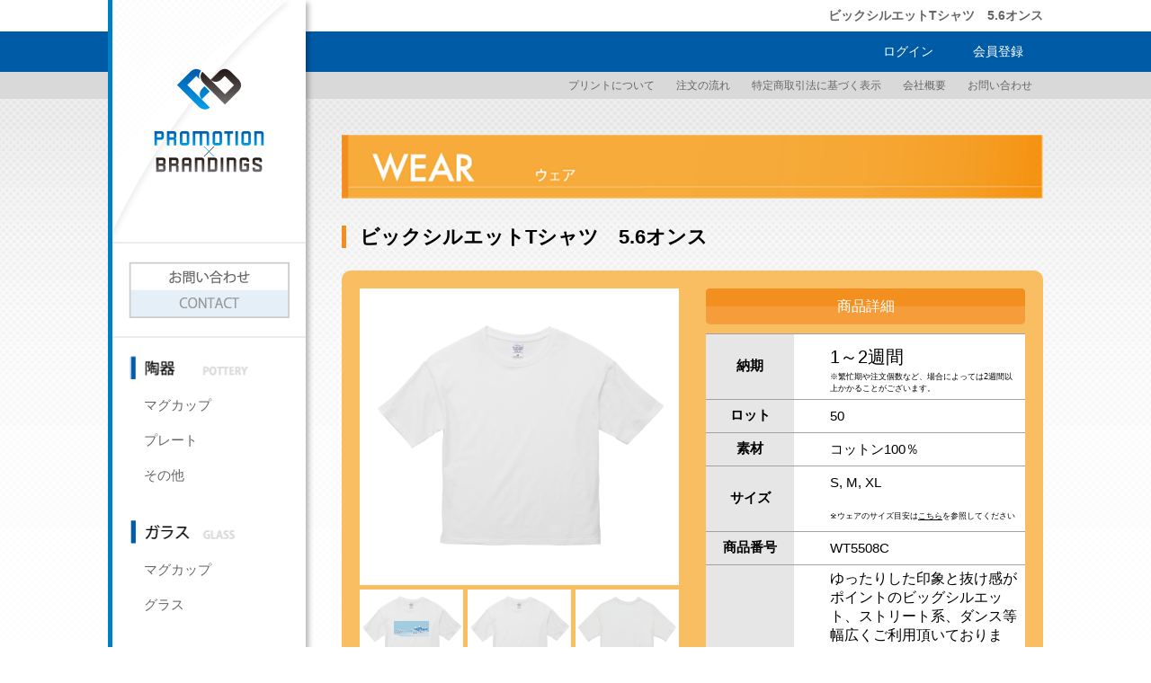

--- FILE ---
content_type: text/html; charset=UTF-8
request_url: https://www.pro-bra.com/products/wear/t-shirt/WT5508C
body_size: 33597
content:
<!DOCTYPE html>
<html>
<head>
	<meta charset="utf-8">
	<title>ビックシルエットTシャツ　5.6オンス｜プロモーションアンドブランディングス</title>
	

	<meta name="viewport" content="width=1035,user-scalable=no,shrink-to-fit=no"/>
	
	<meta name="format-detection" content="telephone=no">
	<meta http-equiv="Pragma" content="no-cache"/>
	<meta http-equiv="cache-control" content="no-cache"/>
	<meta http-equiv="expires" content="0"/>
	<meta name="csrf-token" content="DGz1qt92OBIxpDBze7C9zW9UaUOExpx8irt2pSKc"/>
	<meta name="description" content="PROMOTION&BRANDINGS(プロモーションアンドブランディングス)は、法人・団体向け大量・少量注文のメーカー直販のオリジナルプリントアイテムを扱っています。"/>
	<meta name="keywords" content="プロブラ,ノベルティ,マグカップ,トート,Tシャツ,オリジナル,プリント,格安,フルカラー,シルク"/>

				
		<link href="https://maxcdn.bootstrapcdn.com/font-awesome/4.7.0/css/font-awesome.min.css" rel="stylesheet">
		<link href="https://www.pro-bra.com/packages/select2/select2.min.css" rel="stylesheet">
		<link href="https://www.pro-bra.com/packages/sweetalert/sweetalert.css" rel="stylesheet">
		<link href="https://www.pro-bra.com/packages/pnotify/pnotify.custom.min.css" rel="stylesheet">
		<link href="https://www.pro-bra.com/css/shop_style.css?v=20220906" rel="stylesheet">
	


				<style>

		</style>
	
	<style>
		.select2-selection, .select2-results__option {
			font-size: 12px !important;
		}
	</style>

</head>
<body id="item_wear">

<div id="header">
	<div id="logo_main"><a><img src="https://www.pro-bra.com/img/logo_top.png" width="255" height="122" alt="プロモーションアンドブランディングス"></a></div>
	<h1>ビックシルエットTシャツ　5.6オンス</h1>
	<ul id="nav_01">

					<li class="line_h45"><a href="https://www.pro-bra.com/member/regist">会員登録</a></li>
			<li class="line_h45"><a href="https://www.pro-bra.com/member/login">ログイン</a></li>
			</ul>
	<ul id="nav_02">
		<li><a href="https://www.pro-bra.com/about">プリントについて</a></li>
		<li><a href="https://www.pro-bra.com/payment">注文の流れ</a></li>
		<li><a href="https://www.pro-bra.com/trade">特定商取引法に基づく表示</a></li>
		<li><a href="https://www.pro-bra.com/company">会社概要</a></li>
		<li><a href="https://www.pro-bra.com/inquiry">お問い合わせ</a></li>
	</ul>
</div><!-- / #header -->


<div id="area" class="cf">
	<div id="side_menu">
		<div><a href="https://www.pro-bra.com"><img src="https://www.pro-bra.com/img/logo_bottom.png" width="215" height="147" alt="プロモーションアンドブランディングスは法人・団体向け大量・少量注文のメーカー直販のオリジナルプリントアイテムを扱っています" id="logo"></a></div>

		<ul id="side_contents">
			<li><a href="https://www.pro-bra.com/inquiry"><img src="https://www.pro-bra.com/img/contact_top.png" width="216" height="63" alt="お問い合わせ"></a></li>
		</ul>

		
		
		
		
		
		
		

		<dl>
			<dt><a href="https://www.pro-bra.com#id=_pottery"><img src="https://www.pro-bra.com/img/side_pottery.png" width="215" height="26" alt="陶器"></a></dt>
			<dd><a href="https://www.pro-bra.com#id=_mag">マグカップ</a></dd>
			<dd><a href="https://www.pro-bra.com#id=_plate">プレート</a></dd>
			<dd><a href="https://www.pro-bra.com#id=_other">その他</a></dd>
		</dl>
		<dl>
			<dt><a href="https://www.pro-bra.com#id=_glass"><img src="https://www.pro-bra.com/img/side_glass.png" width="215" height="26" alt="ガラス"></a></dt>
			<dd><a href="https://www.pro-bra.com#id=_glass_mag">マグカップ</a></dd>
			<dd><a href="https://www.pro-bra.com#id=_glass">グラス</a></dd>
		</dl>
		<dl>
			<dt><a href="https://www.pro-bra.com#id=_wear"><img src="https://www.pro-bra.com/img/side_wear.png" width="215" height="26" alt="ウェア"></a></dt>
			<dd><a href="https://www.pro-bra.com#id=_t-shirt">Ｔシャツ</a></dd>
			<dd><a href="https://www.pro-bra.com#id=_long_sleeve">ロングスリーブ</a></dd>
			<dd><a href="https://www.pro-bra.com#id=_polo-shirt">ポロシャツ</a></dd>
			<dd><a href="https://www.pro-bra.com#id=_sweat">スウェット</a></dd>
		</dl>
		<dl>
			<dt><a href="https://www.pro-bra.com#id=_bag"><img src="https://www.pro-bra.com/img/side_bag.png" width="215" height="26" alt="バッグ"></a></dt>
			<dd><a href="https://www.pro-bra.com#id=_sheeting">シーチング</a></dd>
			<dd><a href="https://www.pro-bra.com#id=_5oz">5.0オンス</a></dd>
			<dd><a href="https://www.pro-bra.com#id=_8oz">8.0オンス</a></dd>
			<dd><a href="https://www.pro-bra.com#id=_10oz">10.0オンス</a></dd>
			<dd><a href="https://www.pro-bra.com#id=_12oz">12.0オンス</a></dd>
		</dl>
	</div><!-- / #side_menu .heightLine -->


	<div class="content">
		
	<div id="main_area">
		<form>
			<h2><img src="https://www.pro-bra.com/img/wear.png" width="780" height="71" alt="ウェア｜WEAR"></h2>

			<h3 class="subtitle">ビックシルエットTシャツ　5.6オンス</h3>
			<div id="detail">
				<div id="detail_img">
                    					<div id="detail_main_img"><img src="" alt="" width="355" height="330"/></div>
					<div id="detail_sub_img">
													<img src="https://www.pro-bra.com/storage/detail/WT5508C_sub1.png"/>
																			<img src="https://www.pro-bra.com/storage/detail/WT5508C_sub2.png"/>
																			<img src="https://www.pro-bra.com/storage/detail/WT5508C_sub3.png"/>
											</div>
				</div>

				<div id="detail_right">
					<h4 id="detail_title">商品詳細</h4>
					<table>
						<tr id="deliveryday">
							<th>納期</th>
							<td>1～2週間<br/><span>※繁忙期や注文個数など、場合によっては2週間以上かかることがございます。</span></td>
						</tr>
						<tr id="lot">
							<th>ロット</th>
							<td>50</td>
						</tr>
						<tr id="material">
							<th>素材</th>
							<td>コットン100％</td>
						</tr>
						<tr id="size">
							<th>サイズ</th>
							<td>
								S, M, XL
								<p><br>※ウェアのサイズ目安は<a id="size_swal">こちら</a>を参照してください</p>
							</td>
						</tr>
						<tr id="partnumber">
							<th>商品番号</th>
							<td>WT5508C</td>
						</tr>
													<tr id="comment">
								<th></th>
								<td>ゆったりした印象と抜け感がポイントのビッグシルエット、ストリート系、ダンス等幅広くご利用頂いております。ゆったり目な印象がとってもCool。</td>
							</tr>
											</table>
				</div><!-- / #detail_right -->
			</div><!-- / #detail -->

			<h3 class="subtitle">一般価格（税込）</h3>
            							<img src="https://www.pro-bra.com/storage/detail_pricing_table/WT5508C.png" alt="" width="780" height="199" style="margin: 0 0 25px"/>
			
			<h3 class="subtitle">お見積り・注文</h3>
			<div id="color_area">
				<div id="item_color">
					<h4 class="title_order03">下記カラーを選択して生地色をご確認ください</h4>
					<ul id="item_color_sample" class="cf">
													<li id="1" class="color_sample" style="background-color: #FFFFFF"><p id="1_p">1:ホワイト</p></li>
                            							<input type="hidden" id="img_1" value="https://www.pro-bra.com/storage/detail/WT5508C/WT5508C_001.jpg">
											</ul>
				</div><!-- / #item_color -->
			</div><!-- / #color_area -->
			<p class="cap-1"></p>


			<div id="order_area">
				<div id="order_left">
					<h4 class="title_order01">サイズ・生地色・枚数</h4>

					<p class="stock">在庫数残り000枚</p>
																<table class="size_color_amount">
							<tr style="margin-bottom: 15px">
								<th class="sca_01">サイズ</th>
								<td class="size_select">
									<select class="size_select2" id="size_select" name="size_select[]"><option value="5" selected="selected">S</option><option value="6">M</option><option value="8">XL</option></select>
								</td>
								<th class="sca_02">色</th>
								<td class="color_select">
									<select class="material_colors_select2" name="material_colors_select[]"><option value="#FFFFFF">1:ホワイト</option></select>
								</td>
								<td class="order_amount"><input class="input_amount" name="amount_select_wear[]" type="number" value="0" min="0"/><span>枚</span></td>
							</tr>
						</table>
										<div class="size_color_amount_add"></div>

					<ul id="incre_decre">
						<li>
							<img type="submit" src="https://www.pro-bra.com/img/btn_increase.png" href="https://www.pro-bra.com/products/ajax_gateway" data-phery-args="{&quot;item_id&quot;:8,&quot;incre&quot;:1}" data-phery-remote="ajax_list" />
						</li>
						<li>
							<img type="submit" src="https://www.pro-bra.com/img/btn_decrease.png" href="https://www.pro-bra.com/products/ajax_gateway" data-phery-args="{&quot;item_id&quot;:8,&quot;decre&quot;:1}" data-phery-remote="ajax_list" />
						</li>
					</ul>
					<table id="total">
						<tr>
							<th>合計枚数</th>
							<td><span id="total_number">0</span>枚</td>
						</tr>
					</table>

					<h4 class="title_order01">印刷位置・カラー</h4>
					<div id="print_ink_area">
						<table id="print_ink">
							<tr>
								<th>位置</th>
								<td>
									<select data-phery-remote="ajax_list" href="https://www.pro-bra.com/products/ajax_gateway" selected="" name="print_position" id="print_position" data-phery-args="{&quot;item_id&quot;:8}" > <option value="0">プリント無し（生地のみ購入）</option>
 <option value="1">A:前面</option>
 <option value="2">B:背面</option>
 </select>
								</td>
							</tr>
							<tr>
								<th id="print_colors_th"></th>
								<td id="print_colors_td"></td>
							</tr>
						</table>
					</div>
					<img src="https://www.pro-bra.com/img/designsize_wear_bag.png" alt="プリント範囲" width="400" height="230" style="margin-bottom: 20px"/>
					<div id="template"><img src="https://www.pro-bra.com/img/btn_temp.png" width="360" height="30" alt="テンプレートはこちらから"/></div>

					<h4 class="title_order01">オプション</h4>
					<table id="order_option">
						<tr>
							<td class="option_name"><input id="option_proofreading" name="option_proofreading" type="checkbox" value="1"/><label for="option_proofreading">サンプル校正代</label></td>
							<td>追加料金</td>
							<td class="option_price" id="option_proofreading_price">0円</td>
						</tr>
						<tr>
							<td class="option_name"><input id="option_fold_opp" name="option_fold_opp" type="checkbox" value="1"/><label for="option_fold_opp">たたみ・OPP袋詰め</label></td>
							<td>追加料金</td>
							<td class="option_price" id="option_fold_opp_price">50円</td>
						</tr>
						<tr id="tr_option_repeat">
							<td class="option_name">
								<input id="option_repeat" name="option_repeat" type="checkbox" value="1"/><label for="option_repeat">リピート注文</label>
							</td>
							<td>割引料金</td>
							<td class="option_price" id="option_repeat_price">0円</td>
						</tr>
						<tr>
							<td class="option_name" id="last_order_code_label"></td>
							<td colspan="2" id="last_order_code"></td>
						</tr>
					</table>
				</div><!-- / #order_left -->

				<div id="order_right">
				</div><!-- / #order_right -->
			</div><!-- / #order_area -->
			<p class="cap-1">※ご注文時期やご注文数量によって、別途追加納期を頂く場合がありますのでご了承ください。<br>
				※合計枚数が50枚以上で、ご注文可能です。</p>


			<div id="estimate_area">
				<table id="estimate_left">
					<tr>
						<th>アイテム代金</th>
						<td id="price_item">0円</td>
					</tr>
					<tr>
						<th>版代金</th>
						<td id="price_plate">0円</td>
					</tr>
					<tr>
						<th>プリント代金</th>
						<td id="price_print">0円</td>
					</tr>
					<tr>
						<th>オプション料金</th>
						<td id="price_option">0円</td>
					</tr>
				</table>
				<table id="estimate_right">
					<tr>
						<th>目安単価</th>
						<td id="price_unit">0円</td>
					</tr>
					<tr>
						<th class="estimate_last">合計金額<br/><span>税別・送料込み</span></th>
						<td id="price_total_exclude_tax" class="price_total">0円</td>
					</tr>
					<tr>
						<th class="estimate_last">最終金額<br/><span>税込・送料込み</span></th>
						<td id="price_total_include_tax" class="price_total">0円</td>
					</tr>
				</table>
			</div><!-- / #estimate_area -->


			<ul id="shopping_btn">
				<li><a href="https://www.pro-bra.com"><img src="https://www.pro-bra.com/img/btn_back.png" width="180" height="50" alt="戻る"/></a></li>
				
				<li class="cursor_pointer">
																	<a href="https://www.pro-bra.com/member/login?auth=1">
							<img src="https://www.pro-bra.com/img/btn_gotocart.png">
						</a>
									</li>
			</ul>

			<input type="hidden" name="item_id" value="8">
			<input type="hidden" name="item_name" value="ビックシルエットTシャツ　5.6オンス">
			<input type="hidden" name="item_code" value="WT5508C">
			<input type="hidden" name="item_price" value="1400">
			<input type="hidden" name="item_price_special" value="0">
			<input type="hidden" name="total_number" id="submit_total_number" value="0">
			<input type="hidden" name="price_plate" id="input_price_plate" value="0">
			<input type="hidden" name="category_code" value="wear">
		</form>
	</div><!-- / #main_area .heightLine-group1 -->

	<script>
	function template_download()
	{
		swal({
			     title: "",
			     text: '<h3>デザインテンプレート集</h3><p id="size_p">必要なテンプレートを下記よりお選びいただき、無料でダウンロードすることが可能です。<br><span>※Adobe【A Illustrator】CS6　で作成されています。</span></p><p class="category" style="color: #01B050; margin-top: 10px;">■　陶器／マグカップ</p><table><tr><th>商品番号</th><th>商品名</th><th>テンプレート</th></tr><tr><td>PMP001 - TC03</td><td>厚口ソリ型マグカップ</td><td><a href="https://www.pro-bra.com/template_download/pottery/template_pmp001.ai">template_pmp001</a></td></tr><tr class="iro"><td>PMP002 - TC06</td><td>腰丸マグカップ</td><td><a href="https://www.pro-bra.com/template_download/pottery/template_pmp002.ai">template_pmp002</a></td></tr><tr><td>PMP003 - TC15</td><td>ニューボンストレートマグカップM</td><td><a href="https://www.pro-bra.com/template_download/pottery/template_pmp003.ai">template_pmp003</a></td></tr><tr class="iro"><td>PMP004 - TC73</td><td>ラッパスリムマグカップ</td><td><a href="https://www.pro-bra.com/template_download/pottery/template_pmp004.ai">template_pmp004</a></td></tr><tr><td>PMP005 - TC83</td><td>ニューボンストレートマグカップS</td><td><a href="https://www.pro-bra.com/template_download/pottery/template_pmp005.ai">template_pmp005</a></td></tr><tr class="iro"><td>PMP006 - TC05</td><td>ニューボンストレートマグカップL</td><td><a href="https://www.pro-bra.com/template_download/pottery/template_pmp006.ai">template_pmp006</a></td></tr><tr><td>PMP007 - TC08</td><td>ソリ型マグカップL</td><td><a href="https://www.pro-bra.com/template_download/pottery/template_pmp007.ai">template_pmp007</a></td></tr><tr class="iro"><td>PMP008 - TC16</td><td>ラッパマグカップM</td><td><a href="https://www.pro-bra.com/template_download/pottery/template_pmp008.ai">template_pmp008</a></td></tr><tr><td>PMP009 - TC19</td><td>ラッパマグカップL</td><td><a href="https://www.pro-bra.com/template_download/pottery/template_pmp009.ai">template_pmp009</a></td></tr><tr class="iro"><td>PMP011 - TC14</td><td>ハーブティマグカップ</td><td><a href="https://www.pro-bra.com/template_download/pottery/template_pmp011.ai">template_pmp011</a></td></tr><tr><td>PMP012 - TC-6-39</td><td>蓋つき腰丸マグカップ</td><td><a href="https://www.pro-bra.com/template_download/pottery/template_pmp012.ai">template_pmp012</a></td></tr><tr class="iro"><td>PMP013 - TC-20</td><td>スープカップ</td><td><a href="https://www.pro-bra.com/template_download/pottery/template_pmp013.ai">template_pmp013</a></td></tr><tr><td>PMS001 - MP04</td><td>乳白ストレートマグカップM</td><td><a href="https://www.pro-bra.com/template_download/pottery/template_pms001.ai">template_pms001</a></td></tr><tr class="iro"><td>PMS002 - MP05</td><td>乳白ストレートマグカップL</td><td><a href="https://www.pro-bra.com/template_download/pottery/template_pms002.ai">template_pms002</a></td></tr><tr><td>PMS003 - #918</td><td>ストレートマグカップM</td><td><a href="https://www.pro-bra.com/template_download/pottery/template_pms003.ai">template_pms003</a></td></tr><tr class="iro"><td>PMS004 - #911</td><td>ストレートマグカップL</td><td><a href="https://www.pro-bra.com/template_download/pottery/template_pms004.ai">template_pms004</a></td></tr><tr><td>PMS005 - #911RE</td><td>ツートンマグカップ・レッド</td><td rowspan="5"><a href="https://www.pro-bra.com/template_download/pottery/template_pms005%EF%BD%9E009.ai">template_pms005～009</a></td></tr><tr class="iro"><td>PMS006 - #911GR</td><td>ツートンマグカップ・グリーン</td></tr><tr><td>PMS007 - #911BU</td><td>ツートンマグカップ・ブルー</td></tr><tr class="iro"><td>PMS008 - #911YE</td><td>ツートンマグカップ・イエロー</td></tr><tr><td>PMS009 - #911PI</td><td>ツートンマグカップ・ピンク</td></tr><tr class="iro"><td>PMS012 - MP04BK</td><td>黒ストレートマグカップ</td><td><a href="https://www.pro-bra.com/template_download/pottery/template_pms012.ai">template_pms012</a></td></tr><tr><td>PMS013 - #928</td><td>ストレートマグカップSS</td><td><a href="https://www.pro-bra.com/template_download/pottery/template_pms013.ai">template_pms013</a></td></tr><tr class="iro"><td>PMS014 - MP03</td><td>乳白ストレートマグカップS</td><td><a href="https://www.pro-bra.com/template_download/pottery/template_pms014.ai">template_pms014</a></td></tr><tr><td>PMS015 - #954</td><td>ビッグマグカップ</td><td><a href="https://www.pro-bra.com/template_download/pottery/template_pms015.ai">template_pms015</a></td></tr></table><p class="category" style="color: #01B050">■　陶器／プレート・その他</p><table><tr><th>商品番号</th><th>商品名</th><th>テンプレート</th></tr><tr><td>POS001 - SD-17</td><td>絵皿　小</td><td><a href="https://www.pro-bra.com/template_download/pottery/template_pos001.ai">template_pos001</a></td></tr><tr class="iro"><td>POS002 - SD-18</td><td>絵皿　大</td><td><a href="https://www.pro-bra.com/template_download/pottery/template_pos002.ai">template_pos002</a></td></tr><tr><td>POS006 - MP-6</td><td>キャニスター</td><td><a href="https://www.pro-bra.com/template_download/pottery/template_pos006.ai">template_pos006</a></td></tr></table><p class="category" style="color: #99C56A">■　ガラス／マグカップ・グラス</p><table><tr><th>商品番号</th><th>商品名</th><th>テンプレート</th></tr><tr><td>GGG002 - TC956</td><td>ガラスマグカップ</td><td><a href="https://www.pro-bra.com/template_download/glass/template_ggg002.ai">template_ggg002</a></td></tr><tr class="iro"><td>GGG003 - GL03</td><td>オンザロック</td><td><a href="https://www.pro-bra.com/template_download/glass/template_ggg003.ai">template_ggg003</a></td></tr><tr><td>GGG004 - GL04</td><td>タンブラー</td><td><a href="https://www.pro-bra.com/template_download/glass/template_ggg004.ai">template_ggg004</a></td></tr><tr class="iro"><td>GGG006 - #956</td><td>フロストマグカップ</td><td><a href="https://www.pro-bra.com/template_download/glass/template_ggg006.ai">template_ggg006</a></td></tr></table><p class="category" style="color: #f28e1e">■　ウェア／Tシャツ</p><table><tr><th>商品番号</th><th>商品名</th><th>テンプレート</th></tr><tr><td>WT0085C</td><td rowspan="2">ヘビーウェイトTシャツ　5.6オンス</td><td rowspan="12"><a href="https://www.pro-bra.com/template_download/wear/template_wt.ai">template_wt</a></td></tr><tr><td>WT0085W</td></tr><tr class="iro"><td>WT0083C</td><td rowspan="2">ライトウェイトTシャツ　4.0オンス</td></tr><tr class="iro"><td>WT0083W</td></tr><tr><td>WT0148C</td><td rowspan="2">スパーヘビーTシャツ　7.4オンス</td></tr><tr><td>WT0148W</td></tr><tr class="iro"><td>WT5001C</td><td rowspan="2">ハイクオリティTシャツ　5.6オンス</td></tr><tr class="iro"><td>WT5001W</td></tr><tr><td>WT5942C</td><td rowspan="2">プレミアムTシャツ　6.2オンス</td></tr><tr><td>WT5942W</td></tr><tr class="iro"><td>WT5508C</td><td rowspan="2">ビックシルエットTシャツ　5.6オンス</td></tr><tr class="iro"><td>WT5508W</td></tr></table><p class="category" style="color: #f28e1e">■　ウェア／ロングスリーブ・ポロシャツ・スウェット</p><table><tr><th>商品番号</th><th>商品名</th><th>テンプレート</th></tr><tr><td>WL0102C</td><td rowspan="2">ヘビーウェイト長袖Tシャツ　5.6オンス</td><td rowspan="6"><a href="https://www.pro-bra.com/template_download/wear/template_wl.ai">template_wl</a></td></tr><tr><td>WL0102W</td></tr><tr class="iro"><td>WL5011C</td><td rowspan="2">ロングスリーブTシャツ　5.6オンス（1.6inリブ）</td></tr><tr class="iro"><td>WL5011W</td></tr><tr><td>WL5010C</td><td rowspan="2">ロングスリーブTシャツ　5.6オンス</td></tr><tr><td>WL5010W</td></tr><tr class="iro"><td>WP5543C</td><td rowspan="2">ヘヴィーウェイトコットンポロシャツ　6.0オンス</td><td rowspan="2"><a href="https://www.pro-bra.com/template_download/wear/template_wp.ai">template_wp</a></td></tr><tr class="iro"><td>WP5543W</td></tr><tr><td>WS0217C</td><td rowspan="2">ジップアップライトパーカー　8.4オンス</td><td rowspan="2"><a href="https://www.pro-bra.com/template_download/wear/template_ws.ai">template_ws</a></td></tr><tr><td>WS0217W</td></tr></table><p class="category" style="color: #007bd2">■　バッグ／シーチング</p><table><tr><th>商品番号</th><th>商品名</th><th>テンプレート</th></tr><tr><td>BO1044C</td><td rowspan="2">オーガニックコットンA4フラットバッグ</td><td rowspan="2"><a href="https://www.pro-bra.com/template_download/bag/template_bo1044.ai">template_bo1044</a></td></tr><tr><td>BO1044W</td></tr><tr class="iro"><td>BO1045C</td><td rowspan="2">オーガニックコットンバッグM</td><td rowspan="2"><a href="https://www.pro-bra.com/template_download/bag/template_bo1045.ai">template_bo1045</a></td></tr><tr class="iro"><td>BO1045W</td></tr><tr><td>BA0128C</td><td rowspan="2">A4コットンバッグ</td><td rowspan="2"><a href="https://www.pro-bra.com/template_download/bag/template_ba0128.ai">template_ba0128</a></td></tr><tr><td>BA0128W</td></tr><tr class="iro"><td>BC0407C</td><td rowspan="2">コットンナチュラルショルダートート</td><td rowspan="2"><a href="https://www.pro-bra.com/template_download/bag/template_bc0407.ai">template_bc0407</a></td></tr><tr class="iro"><td>BC0407W</td></tr></table><p class="category" style="color: #007bd2">■　バッグ／5.0オンス</p><table><tr><th>商品番号</th><th>商品名</th><th>テンプレート</th></tr><tr><td>BC1079C</td><td rowspan="2">厚手コットンサコッシュ</td><td rowspan="2"><a href="https://www.pro-bra.com/template_download/bag/template_bc1079.ai">template_bc1079</a></td></tr><tr><td>BC1079W</td></tr><tr class="iro"><td>BM0803C</td><td rowspan="2">厚手コットンマルシェバッグ</td><td rowspan="2"><a href="https://www.pro-bra.com/template_download/bag/template_bm0803.ai">template_bm0803</a></td></tr><tr class="iro"><td>BM0803W</td></tr></table><p class="category" style="color: #007bd2">■　バッグ／8.0オンス</p><table><tr><th>商品番号</th><th>商品名</th><th>テンプレート</th></tr><tr><td>BL0336C</td><td rowspan="2">ライトキャンバスバッグS</td><td rowspan="2"><a href="https://www.pro-bra.com/template_download/bag/template_bl0336.ai">template_bl0336</a></td></tr><tr><td>BL0336W</td></tr><tr class="iro"><td>BL0337C</td><td rowspan="2">ライトキャンバスバッグM</td><td rowspan="2"><a href="https://www.pro-bra.com/template_download/bag/template_bl0337.ai">template_bl0337</a></td></tr><tr class="iro"><td>BL0337W</td></tr><tr><td>BL0146C</td><td rowspan="2">ライトキャンバスバッグL</td><td rowspan="2"><a href="https://www.pro-bra.com/template_download/bag/template_bl0146.ai">template_bl0146</a></td></tr><tr><td>BL0146W</td></tr></table><p class="category" style="color: #007bd2">■　バッグ／10.0オンス</p><table><tr><th>商品番号</th><th>商品名</th><th>テンプレート</th></tr><tr><td>BC0955C</td><td rowspan="2">キャンバスカラーボトムトートS</td><td rowspan="2"><a href="https://www.pro-bra.com/template_download/bag/template_bc0955.ai">template_bc0955</a></td></tr><tr><td>BC0955W</td></tr><tr class="iro"><td>BT1018C</td><td rowspan="2">キャンバストップカラーベルトライントート</td><td rowspan="2"><a href="https://www.pro-bra.com/template_download/bag/template_bt1018.ai">template_bt1018</a></td></tr><tr class="iro"><td>BT1018W</td></tr></table><p class="category" style="color: #007bd2">■　バッグ／12.0オンス</p><table><tr><th>商品番号</th><th>商品名</th><th>テンプレート</th></tr><tr><td>BC0125C</td><td rowspan="2">キャンバストートS</td><td rowspan="2"><a href="https://www.pro-bra.com/template_download/bag/template_bc0125.ai">template_bc0125</a></td></tr><tr><td>BC0125W</td></tr><tr class="iro"><td>BC0105C</td><td rowspan="2">キャンバストートM</td><td rowspan="2"><a href="https://www.pro-bra.com/template_download/bag/template_bc0105.ai">template_bc0105</a></td></tr><tr class="iro"><td>BC0105W</td></tr><tr><td>BC0101C</td><td rowspan="2">キャンバストートL</td><td rowspan="2"><a href="https://www.pro-bra.com/template_download/bag/template_bc0101.ai">template_bc0101</a></td></tr><tr><td>BC0101W</td></tr><tr class="iro"><td>BB0178C</td><td rowspan="2">キャンバスベーカリートート</td><td rowspan="2"><a href="https://www.pro-bra.com/template_download/bag/template_bb0178.ai">template_bb0178</a></td></tr><tr class="iro"><td>BB0178W</td></tr><tr><td>BI0981C</td><td rowspan="2">キャンバストートインナーポケット付き</td><td rowspan="2"><a href="https://www.pro-bra.com/template_download/bag/template_bl0981.ai">template_bl0981</a></td></tr><tr><td>BI0981W</td></tr></table>',
			     confirmButtonText: "閉じる",
			     customClass: 'swal-template-size',
			     animation: false,
			     html: true,
			     allowOutsideClick: true
		     });
		$(".swal-template-size").animate({scrollTop: 0}, 0);
	}
</script>	</div>

</div><!-- / #area .cf -->


<div id="footer" class="cf">
	<div id="foot_area">
		<div id="foot_logo">
			<img src="https://www.pro-bra.com/img/logo_trendcreations.png" width="130" height="82" alt="トレンドクリエーションズ株式会社">
		    <a href="https://www.pro-bra.com/">陶器のオリジナルマグカップほか<br>販促品プロモーションアンドブランディングス</a>
		</div>
		<h2>copyright © 2016 TrendCreations Co,. Ltd. All rights reserved.</h2>
	</div>
</div>


	
	<script src="https://ajax.googleapis.com/ajax/libs/jquery/2.2.4/jquery.min.js"></script>
	
	<script src="https://www.pro-bra.com/js/phery.min.js"></script>
	<script src="https://www.pro-bra.com/js/easing.js"></script>
	<script src="https://www.pro-bra.com/packages/select2/select2.min.js"></script>
	<script src="https://www.pro-bra.com/packages/sweetalert/sweetalert.min.js"></script>
	<script src="https://www.pro-bra.com/packages/pnotify/pnotify.custom.min.js"></script>
	<script src="https://www.pro-bra.com/js/heightLine.js"></script>
	<script src="https://www.pro-bra.com/js/smartRollover.js"></script>
	<script src="https://www.pro-bra.com/js/script.js"></script>




		<script>
		$(function() {
			
			$.ajaxSetup({
				            headers: {
					            'X-CSRF-TOKEN': $('meta[name="csrf-token"]').attr('content')
				            }
			            });

			$('select').select2();
			setTimeout(function() {
				$('#side_menu').css({ 'height': $('#main_area').height(), 'min-height': $('#side_menu').height() });
			}, 300);
		});

	</script>

	<script>

		$(function () {
			hover_off_img();
			$('#option_proofreading, #option_fold_opp, #option_repeat').prop('checked', false);
			$('#size_select').trigger('change.select2');
			$('.input_amount, #print_position, #submit_total_number').val(0).trigger('change.select2');
			$('.material_colors_select2').select2({templateResult: formatColor, templateSelection: formatColor}).trigger('change.select2');

			
			
			var color = "1";
			color = color.split(',');
			var rgb = "#FFFFFF";
			rgb = rgb.split(',');

			for (var i = 0; i < color.length; i++) {
				var code = rgb[i];
				var red = parseInt(code.substring(1, 3), 16);
				var green = parseInt(code.substring(3, 5), 16);
				var blue = parseInt(code.substring(5, 7), 16);

				var checkFontColor = function (red, green, blue) {
					
					var cY = 0.3 * red + 0.6 * green + 0.1 * blue;

					if (cY > 180) {
						return "#000000";
					}
					return "#FFFFFF";
				}
				$('#' + color[i] + '_p').css('color', checkFontColor(red, green, blue));
			}
		});


		
		function formatColor(color)
		{
			if (!color.id) {
				return color.text;
			}
			var $color = $(
				'<span><span class="img-color" style="background-color: ' + color.element.value + '; margin-right: 5px;"></span>' + color.text + '</span>'
			);
			return $color;
		}


		
		$("#item_color_sample li").hover(
			function () {
				var index = $(this).attr("id");
				var img_url = $('#img_' + index).val();
				$("#detail_main_img").children("img").attr({'src': img_url});
			},
			function () {
				hover_off_img();
			}
		);

		
		function hover_off_img()
		{
			var index = $("#item_color_sample li:nth-of-type(1)").attr("id");
			var img_url = $('#img_' + index).val();
			$("#detail_main_img").children("img").attr({'src': img_url});
		}


		
		$("#size_swal").click(function () {
			swal({
				     title: "",
				     text: "<img src='https://www.pro-bra.com/img/wear_size.png' width='784' height='252' alt='サイズ目安'>",
				     confirmButtonText: "閉じる",
				     customClass: 'swal-size',
				     animation: 'slide-from-top',
				     allowOutsideClick: true,
				     html: true
			     })
		});

		
		$("#template").click(function () {
			template_download()
		});

		
		$(document).on('change', '.size_color_amount', function () {
			item_price_calc_wear();
		});

		
		$(".input_amount").keypress(function (e) {
			if (e.which === 13) {
				item_price_calc_wear();
				return false;
			}
		});

		function item_price_calc_wear()
		{
			var size = $(".size_select2").map(function () {
				return $('option:selected', this).val();
			}).get();
			var color = $(".material_colors_select2").map(function () {
				return $('option:selected', this).val();
			}).get();
			var amount = $(".input_amount").map(function () {
				return $(this).val();
			}).get();

			
			var total = 0;
			$('.input_amount').each(function (index, element) {
				var val = parseFloat($(element).val());
				if (!isNaN(val)) {
					total += val;
				}
			});
			$('#total_number').text(total);
			$('#submit_total_number').val(total);

			phery.remote('ajax_list', {
				'item_id': "8",
				'size': size,
				'color': color,
				'amount': amount,
				'input_amount_total': total
			}, {'href': "https://www.pro-bra.com/products/ajax_gateway"});
		}


		
		$(document).on('change', '#option_proofreading', function () {
			if ($('#option_proofreading').is(':checked')) {
				phery.remote('ajax_list', {
					'item_id': "8",
					'option_proofreading': 1
				}, {'href': "https://www.pro-bra.com/products/ajax_gateway"});
			} else {
				phery.remote('ajax_list', {
					'item_id': "8",
					'option_proofreading': 0
				}, {'href': "https://www.pro-bra.com/products/ajax_gateway"});
			}
		});

		
		$(document).on('change', '#option_fold_opp', function () {
			if ($('#option_fold_opp').is(':checked')) {
				phery.remote('ajax_list', {
					'item_id': "8",
					'option_fold_opp': 1
				}, {'href': "https://www.pro-bra.com/products/ajax_gateway"});
			} else {
				phery.remote('ajax_list', {
					'item_id': "8",
					'option_fold_opp': 0
				}, {'href': "https://www.pro-bra.com/products/ajax_gateway"});
			}
		});

		
		$(document).on('change', '#option_repeat', function () {
			if ($('#option_repeat').is(':checked')) {
				phery.remote('ajax_list', {
					'item_id': "8",
					'option_repeat': 1
				}, {'href': "https://www.pro-bra.com/products/ajax_gateway"});
			} else {
				phery.remote('ajax_list', {
					'item_id': "8",
					'option_repeat': 0
				}, {'href': "https://www.pro-bra.com/products/ajax_gateway"});
			}
		});

	</script>

<script>
	(function(i, s, o, g, r, a, m) {
		i['GoogleAnalyticsObject'] = r;
		i[r] = i[r] || function() {
			(i[r].q = i[r].q || []).push(arguments)
		}, i[r].l = 1 * new Date();
		a = s.createElement(o),
			m = s.getElementsByTagName(o)[0];
		a.async = 1;
		a.src = g;
		m.parentNode.insertBefore(a, m)
	})(window, document, 'script', 'https://www.google-analytics.com/analytics.js', 'ga');

	ga('create', 'UA-93358509-1', 'auto');
	ga('send', 'pageview');
</script>
</body>
</html>

--- FILE ---
content_type: text/css
request_url: https://www.pro-bra.com/css/shop_style.css?v=20220906
body_size: 41049
content:
@charset "utf-8";
/* CSS Document */

/*  reset
-------------------------------------------------------------------*/
body, div, dl, dt, dd, ul, ol, li, h1, h2, h3, h4, h5, h6, pre, form, fieldset, input, select, p, blockquote, table, tr, th, td {
	margin: 0;
	padding: 0;
	text-align: left;
	vertical-align: bottom;
}

article, aside, canvas, details, figcaption, figure, footer, header, hgroup, menu, nav, section, summary {
	display: block;
}

h1, h2, h3, h4, h5, h6 {
	font-size: 100%;
	font-weight: bold;
}

img {
	border: 0;
	vertical-align: bottom;
}

li {
	list-style: none;
}

a {
	text-decoration: none;
}

/*  body
-------------------------------------------------------------------*/
body {
	font-family: "ヒラギノ角ゴ Pro W3", "Hiragino Kaku Gothic Pro", "メイリオ", Meiryo, Osaka, "ＭＳ Ｐゴシック", "MS PGothic", sans-serif;
	background: url(../img/bg.png) top repeat-x;
}

.cf:after {
	display: block;
	clear: both;
	content: "";
}

/*  #header
-------------------------------------------------------------------*/
#header {
	border-left: rgb(0, 126, 200) solid 5px;
	margin: 0 auto;
	height: 122px;
	width: 1035px;
	overflow: hidden;
}

#logo_main {
	display: block;
	float: left;
}

#header h1 {
	margin: 0 auto;
	line-height: 35px;
	text-align: right;
	font-size: 13.5px;
	opacity: 0.6;
}

#nav_01 {
	height: 45px;
	float: right;
}

#nav_01 li {
	float: left;
	width: 100px;
	height: 45px;
	font-size: 14px;
	text-align: center;
}

#nav_01 li a {
	display: block;
	color: rgb(255, 255, 255);
}

#nav_01 li:hover {
	background-color: rgb(51, 124, 188);
}

.line_h45 {
	line-height: 45px !important;
}

.font_s8 {
	font-size: 8px;
	line-height: 18px;
	color: rgb(256, 256, 256);
}

.font_cred {
	color: rgb(255, 0, 0);
}

#nav_02 {
	height: 30px;
	float: right;
	margin-bottom: 12px;
}

#nav_02 li {
	float: left;
	line-height: 30px;
	font-size: 12px;
	text-align: center;
}

#nav_02 li a {
	display: block;
	padding: 0px 12px;
	color: rgb(102, 102, 102);
}

#nav_02 li a:hover {
	background-color: rgb(191, 191, 191);
}

/*  #side_menu
-------------------------------------------------------------------*/
#area {
	width: 1040px;
	margin: 0 auto;
}

#side_menu {
	width: 215px;
	padding-right: 40px;
	float: left;
	border-left: rgb(0, 126, 200) solid 5px;
	background: url(../img/bg_side.png) repeat-y;
}

#logo {
	display: block;
	border-bottom: 2px solid rgb(236, 236, 236);
}

#side_contents {
	display: flex;
	justify-content: center;
	border-bottom: 2px solid rgb(236, 236, 236);
}

#side_contents li {
	margin-bottom: 20px;
}

#side_menu dt {
	/*border-top: 2px solid rgb(236, 236, 236);*/
	padding-top: 20px;
	margin-bottom: 20px;
}

#side_menu dd {
	margin-bottom: 20px;
	font-size: 15px;
	color: rgb(102, 102, 102);
	padding-left: 35px;
}

/*  #footer
-------------------------------------------------------------------*/
#footer {
	background: url(../img/bg_footer.png) repeat-x;
}

#foot_area {
	width: 1040px;
	margin: 0 auto;
	height: 250px;
}

#foot_area h2 {
	font-size: 12px;
	color: #B2B2B2;
	text-align: center;
	padding-top: 35px;
}

#foot_logo {
	padding-top: 45px;
	display: flex;
	justify-content: center;
	align-items: flex-end;
}

#foot_logo a {
	font-size: 15px;
	color: #B2B2B2;
	text-decoration: none;
	padding: 0 0 9px 25px;
	line-height: 1.25;
}

#foot_area h2 img {
	/*display: block;*/
	/*margin-bottom: -7px;*/
	/*padding-left: 100px;*/
}

/*  #main_area
-------------------------------------------------------------------*/
#main_area {
	width: 780px;
	margin: 0 auto;
	float: right;
	overflow: hidden;

}

/*  #main_area 商品一覧
-------------------------------------------------------------------*/
#main_area h2 {
	margin-top: 28px;
	margin-bottom: 30px;
}

#cap-0 {
	width: 780px;
	line-height: 22px;
	font-size: 13px;
	margin-bottom: 25px;
}

.subtitle {
	line-height: 25px;
	padding-left: 15px;
	font-size: 22px;
	font-weight: 900;
	margin-bottom: 25px;
	clear: both;
}

#main_area dl {
	/*width: 230px;*/
	/*margin: 15px 15px 40px;*/
	/*float: left;*/
}

.name {
	font-size: 17px;
	font-weight: 700;
	color: #FFF;
	text-align: center;
	line-height: 40px;
	vertical-align: middle;
}

.print {
	font-size: 14px;
	text-align: center;
	line-height: 26px;
	vertical-align: middle;
}

.thumbnail {
	height: 180px;
}

.comment {
	font-size: 13px;
	font-weight: 300;
	height: 28px;
	line-height: 14px;
	overflow: hidden;
	vertical-align: middle;
}

.price {
	text-align: right;
	font-size: 32px;
	line-height: 40px;
	vertical-align: middle;
}

/*  #main_area 商品詳細
-------------------------------------------------------------------*/
#detail {
	width: 740px;
	padding: 20px;
	/*height: 330px;*/
	/*overflow: hidden;*/
	margin-bottom: 30px;
}

#detail_img {
	width: 355px;
	height: 330px;
	float: left;
	margin-right: 30px;
}

#detail_right {
	float: right;
	width: 355px;
	/*height: 330px;*/
}

#detail_title {
	width: 355px;
	height: 40px;
	margin-bottom: 10px;
	color: #FFF;
	line-height: 40px;
	text-align: center;
	vertical-align: middle;
	font-weight: 500;
}

#detail_right table {
	width: 355px;
	border-collapse: collapse;
}

#detail_right tr {
	border-top: rgb(161, 161, 161) solid 1px;
}

#detail_right th {
	width: 100px;
	background-color: rgb(230, 230, 230);
	font-size: 15px;
	font-weight: 600;
	text-align: center;
	vertical-align: middle;
}

#detail_right td {
	width: 215px;
	padding-left: 40px;
	background-color: #FFF;
}

#size {
	border-bottom: rgb(161, 161, 161) solid 1px;
}

#deliveryday td {
	width: 190px !important;
	padding: 20px 25px 20px 40px !important;
	font-size: 20px;
	line-height: 20px;
}

#deliveryday td span {
	font-size: 9px !important;
	line-height: 15px !important;
}

#listprice td {
	line-height: 45px;
	font-size: 22px;
	font-weight: 700;
}

#partnumber td, #material td, #size td {
	line-height: 35px;
	font-size: 15px;
}

#detail_right p {
	width: 355px;
	line-height: 14px;
	font-size: 12px;
	vertical-align: middle;
	text-align: right;
}

#detail_right p a {
	text-decoration: underline;
}

/*  #main_area 色見本
-------------------------------------------------------------------*/
.title_order01 {
	width: 400px;
	height: 40px;
	font-size: 16px;
	color: #FFF;
	line-height: 40px;
	text-align: center;
	vertical-align: middle;
	margin-bottom: 20px;
}

.title_order02 {
	width: 360px;
	height: 40px;
	font-size: 16px;
	color: #FFF;
	line-height: 40px;
	text-align: center;
	vertical-align: middle;
	margin-bottom: 20px;
	margin-left: 5px;
}

.title_order05 {
	width: 780px;
	height: 40px;
	font-size: 16px;
	color: #FFF;
	line-height: 40px;
	text-align: center;
	vertical-align: middle;
	margin-bottom: 20px;
}

#color_area {
	width: 780px;
	overflow: hidden;
}

#item_color {
	width: 405px;
	float: left;
	margin-right: 10px;
}

#item_color_sample {
	width: 405px;
}

#item_color_sample li {
	float: left;
	width: 70px;
	height: 34px;
	border: solid 1px rgb(161, 161, 161);
	padding: 2px;
	margin-right: 5px;
	margin-bottom: 5px;
	font-size: 8px;
}

#ink_color {
	width: 365px;
	float: right;
}

#ink_color_sample {
	width: 365px;
}

#ink_color_sample li {
	float: left;
	width: 62px;
	height: 34px;
	border: solid 1px rgb(161, 161, 161);
	padding: 2px;
	margin-left: 5px;
	margin-bottom: 5px;
	font-size: 8px;
}

.cap-1 {
	text-align: right;
	font-size: 11px;
	margin-bottom: 20px;
}

.printing_range {
	position: absolute;
	font-size: 11px;
	font-weight: bold;
	color: #00F0DC;
	letter-spacing: -0.1em
}

/*  #main_area 注文エリア
-------------------------------------------------------------------*/
#order_area {
	width: 780px;
	overflow: hidden;
	border-bottom: solid 1px rgb(161, 161, 161);
}

#order_left {
	float: left;
	width: 400px;
	margin-right: 20px;
	overflow: hidden;
}

/*#size_color_amount {*/
/*width: 400px;*/
/*line-height: 22px;*/
/*border-collapse: collapse;*/
/*margin-bottom: 15px;*/
/*text-align: right;*/
/*}*/

/*#size_color_amount th {*/
/*font-size: 15px;*/
/*font-weight: 400;*/
/*vertical-align: middle;*/
/*}*/

/*#size_color_amount select {*/
/*margin: 0 5px;*/
/*font-size: 13px;*/
/*}*/

/*#sca_01 {*/
/*width: 47px;*/
/*}*/

/*#sca_02 {*/
/*width: 16px;*/
/*}*/

/*#size_select select {*/
/*width: 50px;*/
/*height: 22px;*/
/*}*/

/*#color_select select {*/
/*width: 178px;*/
/*height: 22px;*/
/*}*/

/*#order_amount {*/
/*width: 89px;*/
/*}*/

/*#input_amount {*/
/*width: 50px;*/
/*height: 18px;*/
/*padding: 0 3px;*/
/*}*/

.stock {
	text-align: right;
	display: none;
}

button {
	background: none;
	border: none;
	margin: 0;
	padding: 0;
}

#incre_decre {
	overflow: hidden;
	width: 400px;
	margin: 15px 0;
}

#incre_decre li {
	float: left;
}

#incre_decre li:first-child {
	margin-right: 10px;
}

#total {
	width: 400px;
	height: 40px;
	line-height: 40px;
	border-collapse: collapse;
	margin-bottom: 30px;
}

#total tr {
	border-bottom: 1px solid rgb(161, 161, 161);
	border-top: 1px solid rgb(161, 161, 161);
}

#total th {
	width: 100px;
	background-color: rgb(230, 230, 230);
	font-size: 18px;
	font-weight: 500;
	text-align: center;
	vertical-align: middle;
}

#total td {
	width: 300px;
	line-height: 40px;
	text-align: center;
	vertical-align: middle;
	font-size: 27px;
	font-weight: 600;
}

#order_option {
	width: 400px;
	border-collapse: collapse;
	font-size: 16px;
	line-height: 30px;
	vertical-align: middle;
	margin-bottom: 30px;
}

#order_option td {
	text-align: left;
}

#order_option .option_name {
	width: 200px;
}

#order_option .option_price {
	width: 130px;
	text-align: right !important;
}

#order_option input {
	vertical-align: middle;
	margin-right: 5px;
}

#order_option select {
	vertical-align: middle;
	width: 180px;
	padding: 0 10px;
	height: 22px;
}

#order_right {
	float: right;
	width: 360px;
}

#print_cap {
	width: 360px;
	font-size: 16px;
	line-height: 22px;
	color: rgb(232, 28, 36);
	margin-bottom: 5px;
}

#print_cap span {
	color: #000;
	font-size: 11px;
}

#print_ink {
	width: 360px;
	border-collapse: collapse;
	margin: 10px 0 50px;
}

#print_ink th {
	width: 140px;
	line-height: 35px;
	vertical-align: middle;
	font-size: 16px;
	font-weight: 400;
}

#print_ink td {
	text-align: right;
	vertical-align: middle;
}

#print_ink td select {
	width: 200px;
	height: 22px;
	padding: 0 10px;
	vertical-align: middle;
}

#estimate_area {
	width: 780px;
	overflow: hidden;
	margin-bottom: 30px;
}

#estimate_left {
	float: left;
	margin-right: 20px;
}

#estimate_right {
	float: right;
}

#estimate_area table {
	width: 380px;
	border-bottom: solid 2px rgb(161, 161, 161);
	border-top: solid 2px rgb(161, 161, 161);
	border-collapse: collapse;
	vertical-align: middle;
}

#estimate_area tr {
	border-bottom: solid 1px rgb(161, 161, 161);
}

#estimate_area th:not(#discount_th) {
	width: 150px;
	height: 40px;
	line-height: 40px;
	font-size: 16px;
	font-weight: 400;
	text-align: center;
	background-color: rgb(230, 230, 230);
}

#estimate_area td {
	width: 230px;
	line-height: 40px;
	font-size: 16px;
	text-align: right;
}

/*#estimate_last {*/
/*height: 122px !important;*/
/*line-height: 20px !important;*/
/*vertical-align: middle;*/
/*}*/

#estimate_area table span {
	font-size: 9px;
}

/*#total_estimate {*/
/*font-size: 37px !important;*/
/*line-height: 120px;*/
/*vertical-align: middle;*/
/*}*/

#shopping_btn {
	width: 780px;
	overflow: hidden;
	margin-bottom: 70px;
}

#shopping_btn li {
	display: inline-block;
	vertical-align: top;
}

/*#shopping_btn li {*/
/*float: left;*/
/*}*/

#shopping_btn li:first-child {
	margin-right: 20px;
}

#shopping_btn li:last-child {
	margin-left: 20px;
}

/*  #index
-------------------------------------------------------------------*/
#main_img {
	display: block;
	margin: 28px 0 40px;
}

#main_list {
	/*overflow: hidden;*/
	position: relative;
	height: 303px;
	width: 780px;
}

#list_1 {
	position: absolute;
	top: 0;
	left: 0;
}

#list_2 {
	position: absolute;
	top: 0;
	left: 195px;
}

#list_3 {
	position: absolute;
	top: 0;
	left: 390px;
}

#list_4 {
	position: absolute;
	top: 0;
	left: 585px;
}

/*  #pottery
-------------------------------------------------------------------*/
#pottery .subtitle {
	border-left: rgb(0, 141, 69) solid 5px;
	　 /*#008d45*/

}

/*#pottery .name {*/
/*	background: url(../img/bg_pottery_item.png) no-repeat;*/
/*}*/

/*#pottery .print {*/
/*	background: url(../img/bg_pottery_print.png) no-repeat;*/
/*}*/

/*  #glass
-------------------------------------------------------------------*/
#glass .subtitle {
	border-left: rgb(57, 176, 74) solid 5px; /*#39b04a*/
}

/*#glass .name {*/
/*	background: url(../img/bg_glass_item.png) no-repeat;*/
/*}*/

/*#glass .print {*/
/*	background: url(../img/bg_glass_print.png) no-repeat;*/
/*}*/

/*  #wear
-------------------------------------------------------------------*/
#wear .subtitle {
	border-left: rgb(242, 142, 30) solid 5px; /*#f28e1e*/
}

/*#wear .name {*/
/*	background: url(../img/bg_wear_item.png) no-repeat;*/
/*}*/

/*#wear .print {*/
/*	background: url(../img/bg_wear_print.png) no-repeat;*/
/*}*/

/*  #bag
-------------------------------------------------------------------*/
#bag .subtitle {
	border-left: rgb(0, 123, 210) solid 5px; /*#007bd2*/
}

/*#bag .name {*/
/*	background: url(../img/bg_bag_item.png) no-repeat;*/
/*}*/

/*#bag .print {*/
/*	background: url(../img/bg_bag_print.png) no-repeat;*/
/*}*/

/*  #pricechoice
-------------------------------------------------------------------*/
#pricechoice .subtitle {
	border-left: rgb(0, 91, 166) solid 5px;
}

#pricechoice .name {
	background: url(../img/bg_pricechoice_item.png) no-repeat;
}

#pricechoice .print {
	background: url(../img/bg_pricechoice_print.png) no-repeat;
}

/*  #item_wear
-------------------------------------------------------------------*/
#item_wear .subtitle {
	border-left: rgb(242, 142, 30) solid 5px;
}

#item_wear #detail {
	background-color: #F9BD62;
	border-radius: 10px;
}

#item_wear #detail_title {
	background: url(../img/bg_item_wear_02.png) no-repeat;
}

#item_wear .title_order01 {
	background: url(../img/bg_item_wear_03.png) no-repeat;
}

#item_wear .title_order02 {
	background: url(../img/bg_item_wear_04.png) no-repeat;
}

/*  #item_tote
-------------------------------------------------------------------*/
#item_tote .subtitle {
	border-left: rgb(0, 123, 210) solid 5px;
}

#item_tote #detail {
	background-color: #33AFE9;
	border-radius: 10px;
}

#item_tote #detail_title {
	background: url(../img/bg_item_bag_02.png) no-repeat;
}

#item_tote .title_order01 {
	background: url(../img/bg_item_bag_03.png) no-repeat;
}

#item_tote .title_order02 {
	background: url(../img/bg_item_bag_04.png) no-repeat;
}

/*#item_tote #sca_01 {*/
/*display: none;*/
/*}*/

/*#item_tote #size_select {*/
/*display: none;*/
/*}*/

/*  #item_pottery
-------------------------------------------------------------------*/
#item_pottery .subtitle {
	border-left: rgb(97, 196, 110) solid 5px;
}

#item_pottery #detail {
	background-color: #62C46E;
	border-radius: 10px;
}

#item_pottery #detail_title {
	background: url(../img/bg_item_pottery_02.png) no-repeat;
}

#item_pottery .title_order01 {
	background: url(../img/bg_item_pottery_03.png) no-repeat;
}

#item_pottery .title_order02 {
	background: url(../img/bg_item_pottery_04.png) no-repeat;
}

#item_pottery .title_order05 {
	background: url(../img/bg_item_pottery_05.png) no-repeat;
}

/*#item_pottery #sca_01 {*/
/*display: none;*/
/*}*/

/*#item_pottery #size_select {*/
/*display: none;*/
/*}*/

/*#item_pottery #sca_02 {*/
/*display: none;*/
/*}*/

#item_pottery #color_select {
	display: none;
}

#item_pottery #incre_decre {
	display: none;
}

#item_pottery #item_color {
	display: none;
}

#item_pottery #ink_color {
	width: 780px;
	float: none;
}

#item_pottery #ink_color_sample {
	width: 780px;
}

#item_pottery #ink_color_sample li {
	width: 73px;
}

/*  #item_glass
-------------------------------------------------------------------*/
#item_glass .subtitle {
	border-left: rgb(57, 176, 74) solid 5px;
}

#item_glass #detail {
	background-color: #99C56A;
	border-radius: 10px;
}

#item_glass #detail_title {
	background: url(../img/bg_item_glass_02.png) no-repeat;
}

#item_glass .title_order01 {
	background: url(../img/bg_item_glass_03.png) no-repeat;
}

#item_glass .title_order02 {
	background: url(../img/bg_item_glass_04.png) no-repeat;
}

#item_glass .title_order05 {
	background: url(../img/bg_item_glass_05.png) no-repeat;
}

/*#item_glass #sca_01 {*/
/*display: none;*/
/*}*/

/*#item_glass #size_select {*/
/*display: none;*/
/*}*/

/*#item_glass #sca_02 {*/
/*display: none;*/
/*}*/

#item_glass #color_select {
	display: none;
}

#item_glass #incre_decre {
	display: none;
}

#item_glass #item_color {
	display: none;
}

#item_glass #ink_color {
	width: 780px;
	float: none;
}

#item_glass #ink_color_sample {
	width: 780px;
}

#item_glass #ink_color_sample li {
	width: 73px;
}

/*  #login
-------------------------------------------------------------------*/
#login_area {
	width: 451px;
	height: 265px;
	margin-left: 133px;
	margin-top: 143px;
	padding: 51px 74px 33px;
	border: solid 1px rgb(161, 161, 161);
	background-color: #FFF;
}

#login_area dl {
	margin: 0;
	padding: 0;
	margin-bottom: 19px;
}

#login_area dt {
	font-size: 15px;
	line-height: 21px;
	vertical-align: middle;
}

#login_area input {
	width: 429px;
	line-height: 49px;
	padding-left: 20px;
	margin: 0;
	vertical-align: middle;
	font-size: 20px;
	border: solid 1px rgb(161, 161, 161);
}

#login_area dd {
	height: 51px;
	margin-bottom: 26px;
}

#login_area ul {
	overflow: hidden;
	width: 451px;
	height: 50px;
}

#login_area li {
	float: left;
}

#login_area li:first-child {
	margin-right: 51px;
}

#login #main_area p {
	padding-left: 208px;
	font-size: 15px;
	line-height: 39px;
	vertical-align: middle;
}

/*  #mypage
-------------------------------------------------------------------*/
#mypage .subtitle {
	border-left: rgb(0, 91, 166) solid 5px;
	margin-top: 28px;
}

#mypage #main_area table {
	width: 780px;
	border-collapse: collapse;
	margin-bottom: 30px;
	margin-top: 15px;
}

#mypage #main_area tr {
	border-top: solid 1px rgb(161, 161, 161);
}

#mypage #main_area tr:last-child {
	border-bottom: solid 1px rgb(161, 161, 161);
}

#mypage #main_area th {
	width: 190px;
	height: 50px;
	font-size: 15px;
	text-align: center;
	vertical-align: middle;
	font-weight: 500;
	line-height: 15px;
	background-color: rgb(230, 230, 230)
}

#mypage #main_area th span {
	font-size: 8px !important;
}

.c_red {
	color: #F00;
}

#mypage #main_area td {
	height: 50px;
	vertical-align: middle;
	font-size: 15px;
	background-color: #FFF;
}

#mypage #main_area ul {
	overflow: hidden;
}

#mypage #main_area li {
	float: left;
}

#mypage #main_area li:first-child {
	margin-right: 50px;
}

#mypage #main_area input {
	vertical-align: middle;
	line-height: 30px;
	font-size: 15px;
	border: solid 1px rgb(230, 230, 230);
	margin: 0 20px;
	/*background-color: rgb(230,239,247);*/
}

#mypage #main_area .length1 {
	width: 550px;
	padding: 0 5px;
}

#mypage #main_area .length2 {
	width: 160px;
	text-align: center;
}

.postnumber {
	padding: 0 10px;
	border-radius: 5px;
	font-weight: 600;
	background-color: rgb(230, 230, 230);
}

.postnumber:hover {
	background-color: #F30;
	color: #FFF;
}

.mypage_cap {
	margin-top: -20px;
}

.btn_repeat {
	display: block;
	padding: 0 10px;
	border: solid 1px #666 !important;
	border-radius: 5px;
}

#reset_submit {
	overflow: hidden;
	margin: 0 auto 50px;
	width: 450px;
}

#reset_submit li {
	float: left !important;
}

#reset_submit li:first-child {
	margin-right: 50px;
}

#reset_submit input {
	margin: 0 !important;
	padding: 0 !important;
	border: none !important;
}

#mypage_reset {
	width: 200px;
	height: 50px;
	margin: 0;
	padding: 0;
	border: 0;
	background-color: transparent;
	background: url(../img/btn_mypage_reset.png) top left no-repeat;
}

#mypage_submit {
	width: 200px;
	height: 50px;
	margin: 0;
	padding: 0;
	border: 0;
	background-color: transparent;
	background: url(../img/btn_mypage_submit.png) top left no-repeat !important;
}

/*  #cart
-------------------------------------------------------------------*/
#cart .cart_area {
	overflow: hidden;
	widows: 780px;
}

#cart .cart_area .cart_left {
	float: left;
	width: 370px;
	margin-right: 40px;
}

#cart .cart_area .cart_right {
	float: right;
	width: 370px;
}

#cart .cart_title {
	width: 366px;
	line-height: 36px;
	border: solid 2px rgb(172, 199, 223);
	border-radius: 5px;
	font-size: 18px;
	font-weight: 500;
	vertical-align: middle;
	text-align: center;
	margin-top: 28px;
	margin-bottom: 20px;
}

#cart .cart_area table {
	width: 370px;
	border-collapse: collapse;
	margin-bottom: 15px;
}

#cart .cart_area tr {
	border-top: solid 1px rgb(161, 161, 161);
}

#cart .cart_area tr:last-child {
	border-bottom: solid 1px rgb(161, 161, 161);
}

#cart .cart_area .cart_item th {
	background-color: rgb(230, 230, 230);
	text-align: center;
	font-size: 15px;
	font-weight: 500;
	line-height: 40px;
	vertical-align: middle;
}

#cart .cart_area .cart_item td {
	padding-left: 20px;
	line-height: 40px;
	font-size: 15px;
	vertical-align: middle;
}

#cart .cart_area .cart_item input {
	line-height: 25px;
	vertical-align: middle;
}

#cart .cart_area .cart_table th {
	width: 150px;
	background-color: rgb(230, 230, 230);
	text-align: center;
	font-size: 15px;
	font-weight: 500;
	line-height: 40px;
	vertical-align: middle;
}

#cart .cart_area .cart_table td {
	vertical-align: middle;
	line-height: 40px;
}

#cart .cart_area .cart_table input {
	border: none;
	margin: 0;
	padding: 0 10px;
	line-height: 25px;
	font-size: 15px;
	vertical-align: middle;
	background-color: transparent;
	border: solid 1px rgb(161, 161, 161);
}

#cart .cart_area .cart_table .length1 {
	width: 160px;
	margin-left: 10px;
}

#cart .cart_area .cart_table .length2 {
	width: 40px;
	padding: 0 5px;
	margin-left: 5px;
}

#cart .cart_area .cart_table .postnumber {
	width: 70px;
	padding: 0 5px;
	background-color: rgb(230, 230, 230);
	font-size: 8px;
	text-align: center;
	margin-left: 5px;
}

#cart .cart_area .cart_table .cart_price {
	text-align: right;
}

#cart #pay_way {
	width: 370px;
	height: 40px;
	padding: 0 10px;
	text-align: center;
	vertical-align: middle;
	font-size: 15px;
}

#cart #cart_btn {
	margin-top: 40px;
	margin-bottom: 50px;
}

#cart #cart_btn li {
	margin-bottom: 20px;
}

#cart #cart_reset {
	border: none;
	padding: 0;
	margin: 0;
	width: 370px;
	height: 50px;
	background: url(../img/btn_cart_reset.png) left top no-repeat;
}

#cart #cart_go {
	border: none;
	padding: 0;
	margin: 0;
	width: 370px;
	height: 50px;
	background: url(../img/btn_cart_go.png) left top no-repeat;
}

/*  #contact
-------------------------------------------------------------------*/
#contact .subtitle {
	border-left: rgb(0, 91, 166) solid 5px;
	margin-top: 28px;
}

#contact #main_area table {
	width: 780px;
	border-collapse: collapse;
	margin-bottom: 30px;
	margin-top: 15px;
}

#contact #main_area tr {
	border-top: solid 1px rgb(161, 161, 161);
}

#contact #main_area tr:last-child {
	border-bottom: solid 1px rgb(161, 161, 161);
}

#contact #main_area th {
	width: 190px;
	height: 50px;
	font-size: 15px;
	text-align: center;
	vertical-align: middle;
	font-weight: 500;
	line-height: 15px;
	background-color: rgb(230, 230, 230)
}

#contact #main_area th span {
	font-size: 8px !important;
}

#contact #main_area td {
	height: 50px;
	vertical-align: middle;
	font-size: 15px;
	background-color: #FFF;
}

#contact #main_area ul {
	overflow: hidden;
}

#contact #main_area li {
	float: left;
}

#contact #main_area li:first-child {
	margin-right: 50px;
}

#contact #main_area input {
	width: 540px;
	vertical-align: middle;
	line-height: 30px;
	font-size: 15px;
	border: solid 1px rgb(230, 230, 230);
	margin: 0 20px;
	padding: 0 5px;
}

#contact #main_area #contact_contain {
	height: 190px;
}

#contact #main_area textarea {
	width: 540px;
	vertical-align: middle;
	line-height: 30px;
	height: 150px;
	font-size: 15px;
	border: solid 1px rgb(230, 230, 230);
	margin: 0 20px;
	padding: 0 5px;
}

#contact_reset {
	width: 200px !important;
	height: 50px;
	margin: 0;
	padding: 0;
	border: 0;
	background-color: transparent;
	background: url(../img/btn_mypage_reset.png) top left no-repeat;
}

#contact_submit {
	width: 200px !important;
	height: 50px;
	margin: 0;
	padding: 0;
	border: 0;
	background-color: transparent;
	background: url(../img/btn_mypage_submit.png) top left no-repeat;
}

#contact select {
	vertical-align: middle;
	line-height: 30px;
	font-size: 15px;
	border: solid 1px rgb(230, 230, 230);
	margin: 0 20px;
	padding: 0 5px;
}

/*  #payment
-------------------------------------------------------------------*/
#payment .subtitle {
	border-left: rgb(0, 91, 166) solid 5px;
	margin-top: 28px;
}

#payment #main_area h4 {
	margin-bottom: 10px;
}

#payment #main_area p {
	margin-bottom: 50px;
}

#payment #main_area ul {
	margin-bottom: 50px;
	margin-top: -20px;
}

#payment #main_area li {
	font-size: 12px;
	padding-left: 15px;
	margin: 5px 0;
	list-style: decimal;
	list-style-position: inside;
}

/*  #method
-------------------------------------------------------------------*/
#method .subtitle {
	border-left: rgb(0, 91, 166) solid 5px;
	margin-top: 28px;
}

#method #main_area h4 {
	margin-bottom: 10px;
}

#method #main_area p {
	margin-bottom: 50px;
}

/*  #term
-------------------------------------------------------------------*/
#term .subtitle {
	border-left: rgb(0, 91, 166) solid 5px;
	margin-top: 28px;
}

#term #main_area p {
	margin-bottom: 50px;
}

#term #main_area table {
	width: 780px;
	margin-bottom: 70px;
	border-collapse: collapse;
}

#term #main_area tr {
	border-top: solid 1px rgb(161, 161, 161);
}

#term #main_area tr:last-child {
	border-bottom: solid 1px rgb(161, 161, 161);
}

#term #main_area th {
	width: 200px;
	padding-left: 30px;
	line-height: 36px;
	vertical-align: middle;
	background-color: rgb(230, 230, 230);
}

#term #main_area td {
	padding: 5px 20px 5px 30px;
	line-height: 20px;
	vertical-align: middle;
	font-size: 14px;
	background-color: #FFF;
}

/*  #company
-------------------------------------------------------------------*/
#company .subtitle {
	border-left: rgb(0, 91, 166) solid 5px;
	margin-top: 28px;
}

#company #main_area table {
	width: 780px;
	margin-bottom: 70px;
	border-collapse: collapse;
}

#company #main_area tr {
	border-top: solid 1px rgb(161, 161, 161);
}

#company #main_area tr:last-child {
	border-bottom: solid 1px rgb(161, 161, 161);
}

#company #main_area th {
	width: 150px;
	line-height: 36px;
	text-align: center;
	vertical-align: middle;
	background-color: rgb(230, 230, 230);
}

#company #main_area td {
	padding: 5px 20px 5px 30px;
	line-height: 20px;
	vertical-align: middle;
	font-size: 14px;
	background-color: #FFF;
}

#company #main_area iframe {
	margin-bottom: 70px;
}

/*-----------------------------------------------------------------*/
/*-----------------------------------------------------------------*/
/*  Overwrite  /*--------------------------------------------------*/
/*-----------------------------------------------------------------*/
/*-----------------------------------------------------------------*/
#login_area input {
	height: 51px;
}

#nav_01 {
	width: 300px;
}

#nav_01 li {
	float: right;
}

#side_contents {
	margin-top: 20px;
}

#side_menu dd a {
	color: rgb(102, 102, 102);
}

.thumbnail {
	margin: 10px 0;
}

#main_list {
	margin: 0 0 25px;
}

#main_list + p {
	padding: 0 2px;
	margin: 50px 0 100px;
}

#main_area dl {
	width: 385px;
	float: left;
	position: relative;
}

/*  #pottery
-------------------------------------------------------------------*/
#pottery dl {
	background: url(../img/pottery_rabel.png);
}

/*  #glass
-------------------------------------------------------------------*/
#glass dl {
	background: url(../img/glass_rabel.png);
}

/*  #wear
-------------------------------------------------------------------*/
#wear dl {
	background: url(../img/wear_rabel.png);
}

/*  #bag
-------------------------------------------------------------------*/
#bag dl {
	background: url(../img/bag_rabel.png);
}

#pottery dl, #glass dl, #wear dl, #bag dl {
	background-size: 228px auto;
	background-repeat: no-repeat;
	min-height: 400px;
}

#pottery .odd, #glass .odd, #wear .odd, #bag .odd {
	margin-right: 10px;
}

.name {
	display: flex;
	justify-content: center;
	align-items: center;
	font-size: 13px;
	line-height: 1.2;
	position: absolute;
	top: 0px;
	left: 0px;
	width: 228px;
	height: 40px;
}

.print {
	display: flex;
	justify-content: center;
	align-items: center;
	position: absolute;
	top: 42px;
	left: 0px;
	width: 228px;
	height: 21px;
}

.thumbnail {
	position: absolute;
	top: 72px;
	left: 0px;
	width: 228px;
	height: 178px;
}

.pricing_table_title {
	position: absolute;
	top: 0px;
	left: 235px;
	font-size: 12px;
	padding-left: 0.4em;
}

#pottery .pricing_table_title {
	border-left: rgb(0, 141, 69) solid 5px;
}

#glass .pricing_table_title {
	border-left: rgb(57, 176, 74) solid 5px;
}

#were .pricing_table_title {
	border-left: rgb(242, 142, 30) solid 5px;
}

#tote-bag .pricing_table_title {
	border-left: rgb(0, 123, 210) solid 5px;
}

.pricing_table {
	position: absolute;
	top: 22px;
	left: 235px;
	width: 150px;
	height: 296px;
}

.comment {
	line-height: 1.4;
	margin: 267px 0 40px 0;
	width: 221px;
	height: auto;
	padding: 4px;
	background-color: #E4E4E4;
	border-radius: 6px;
}

.detail {
	position: absolute;
	top: 322px;
	left: 235px;
	width: 150px;
	height: 41px;
}

.detail {
	position: absolute;
	top: 322px;
	left: 235px;
	width: 150px;
	height: 41px;
}

#item_color {
	width: 780px;
	float: left;
	margin-right: 10px;
}

#item_color_sample {
	width: 780px;
}

.title_order03 {
	width: 780px;
	height: 40px;
	font-size: 16px;
	color: #FFF;
	line-height: 40px;
	text-align: center;
	vertical-align: middle;
	margin-bottom: 20px;
}

#item_wear .title_order03 {
	background-image: url(../img/bg_item_wear_05.png);
}

#item_tote .title_order03 {
	background-image: url(../img/bg_item_bag_05.png);
}

#item_color_sample li p {
	color: white;
}

.size_color_amount, .color_amount {
	width: 400px;
	line-height: 22px;
	border-collapse: collapse;
	margin-bottom: 15px;
	text-align: right;
}

.size_color_amount th, .color_amount th {
	font-size: 15px;
	font-weight: 400;
	vertical-align: middle;
}

.size_color_amount select, .color_amount select {
	margin: 0 5px;
	font-size: 13px;
}

#size_color_amount {
	margin: 20px 0 12px;
}

#input_amount {
	width: 62px;
	margin: 0 0 3px 0;
}

.sca_01 {
	width: 47px;
}

.sca_02 {
	width: 16px;
}

.size_select select {
	width: 55px !important;
	height: 22px;
}

.size_select .select2 {
	width: 55px !important;
	margin: 0 3.5px 0 0;
}

.color_select select {
	width: 178px;
	height: 22px;
}

#order_option select:not(#option_seal_select) {
	vertical-align: middle;
	width: 180px;
	padding: 0 10px;
	height: 22px;
}

#option_seal_select {
	width: 70px !important;
}

.order_amount {
	width: 89px;
}

.order_amount span, #size_color_amount span {
	display: inline-block;
	margin: 0 0 3px 2px
}

.input_amount {
	width: 50px;
	height: 26px;
	padding: 0 6px;
	font-size: 13px;
	border: solid 1px rgb(230, 230, 230);
	border-radius: 4px;
}

#print_ink {
	width: 400px;
}

#print_ink_area {
	width: 400px;
	height: 90px;
	margin: 10px 0 0;
}

#template {
	width: 360px;
	margin: 0 auto 30px;
	cursor: pointer;
}

#template_download {
	color: #00F !important;
	cursor: pointer;
}

#shopping_btn li:first-child {
	float: left;
}

#shopping_btn li:last-child {
	float: right;
}

#deliveryday td {
	height: 56px;
	padding: 11px 12px 5px 40px !important;
}

#deliveryday td span {
	display: block;
	padding: 6px 0 0;
	line-height: 1.5 !important;
}

#listprice td {
	line-height: 36px;
	padding: 4px 0 0 40px;
}

#listprice_special td {
	line-height: 36px;
	font-size: 22px;
	font-weight: 700;
	padding: 4px 0 0 40px;
}

#size p {
	display: inline;
	font-size: 9px;
}

#tr_option_repeat, #last_order_number_name, #last_order_number {
	display: none;
}

.estimate_last {
	height: 46px !important;
	line-height: 17px !important;
	vertical-align: top;
	padding: 15px 0 0;
}

.price_total {
	font-size: 37px !important;
	line-height: 120px;
	vertical-align: middle;
}

/*  #bag-bag
-------------------------------------------------------------------*/
#tote-bag .subtitle {
	border-left: rgb(0, 123, 210) solid 5px;
}

#tote-bag .name {
	background: url(../img/bg_bag_item.png) no-repeat;
}

#tote-bag .print {
	background: url(../img/bg_bag_print.png) no-repeat;
}

/*-----------------------------------------------------------------*/

#item_tote .sca_01 {
	display: none;
}

#item_tote .size_select {
	display: none;
}

#item_pottery .sca_01 {
	display: none;
}

#item_pottery .size_select {
	display: none;
}

#item_pottery .sca_02 {
	display: none;
}

#item_pottery .sca_01 {
	display: none;
}

#item_pottery .size_select {
	display: none;
}

#item_pottery .sca_02 {
	display: none;
}

#item_glass .sca_01 {
	display: none;
}

#item_glass .size_select {
	display: none;
}

#item_glass .sca_02 {
	display: none;
}

#mypage input, #contact input {
	height: 32px;
}

#mypage #main_area .length1 {
	text-align: left;
	padding: 0 10px;
}

#mypage #main_area .length15 {
	width: 346px;
	padding: 0 10px;
}

#mypage #main_area .length2 {
	width: 162px;
	text-align: left;
	padding: 0 10px;
}

#mypage #main_area .length25 {
	width: 185px;
	text-align: left;
	padding: 0 10px;
}

#mypage #main_area .length3 {
	width: 141px;
	padding: 0 10px;
}

#mypage #main_area .length4 {
	width: 55px;
	padding: 0 10px;
}

#mypage #main_area .hyphen {
	margin: 0 -10px;
}

#mypage #main_area .perd_code {
	width: 120px;
}

#mypage #main_area #th_position {
	width: 100px;
}

#mypage #main_area #td_perd_code {
	padding: 0 0 0 20px;
}

#mypage #main_area #td_address {
	padding: 10px 0 0 10px;
}

#mypage #main_area #td_address input {
	margin: 0 20px 10px;
}

#select2-perd_code-r2-container {
	line-height: 30px;
	font-size: 15px;
}

#mypage #main_area .td_password {
	padding: 10px 0;
}

#mypage #main_area .confirm {
	font-size: smaller;
	margin: 6px 0 5px 20px;
}

#mypage_reset {
	display: block;
	height: 50px !important;
}

#mypage_submit {
	display: block;
	height: 50px !important;
}

.postnumber {
	display: inline-block;
	color: #0E0E0E;
	vertical-align: middle;
	width: 88px;
	height: 32px;
	line-height: 33px;
	font-size: 15px;
	text-align: center;
	padding: 0 10px;
	margin: 0 20px;
}

.btn_repeat {
	width: 134px;
	height: 32px;
	text-align: center;
	font-size: 15px;
	margin: 0 20px;
	background-color: rgb(230, 230, 230);
}

/*  #regist
-------------------------------------------------------------------*/

.table_regist label:not(.label_radio) {
	vertical-align: top;
	line-height: 32px;
	margin: 0px -15px 0 10px;
}

.table_regist_text {
	padding: 0 0 0 20px;
}

.label_radio {
	vertical-align: top;
	line-height: 34px;
	margin: 0 0 0 -12px;
}

.table_regist .caution {
	font-size: smaller;
	margin: 0 0 0 -20px;
}

.table_regist .caution2 {
	font-size: smaller;
	margin: 0 0 0 -25px;
}

.table_regist strong {
	font-weight: normal;
	line-height: 1.8;
}

.thanks h1 {
	margin: 100px 0 0;
	font-size: 24px;
	font-weight: bold;
	text-align: center !important;
}

.thanks p {
	margin: 20px 0 0;
	font-size: 20px;
	line-height: 1.8;
	text-align: center !important;
}

#inquiry_type {
	width: 150px !important;
}

.inquiry_thanks h1 {
	font-size: 24px;
	font-weight: bold;
	margin: 50px 0 20px 50px;
}

.inquiry_thanks p {
	font-size: 16px;
	line-height: 1.8;
	margin: 0 0 20px 50px;
}

#contact_reset, #contact_submit {
	display: block;
	height: 50px !important;
}

#mypage .person {
	display: none;
}

/*
-------------------------------------------------------------------*/

.select2-selection {
	border: solid 1px rgb(230, 230, 230) !important;
}

.sweet-alert {
	font-family: "ヒラギノ角ゴ Pro W3", "Hiragino Kaku Gothic Pro", "メイリオ", Meiryo, Osaka, "ＭＳ Ｐゴシック", "MS PGothic", sans-serif !important;
	width: 540px;
	box-sizing: border-box;
	max-height: 100% !important;
	overflow-y: auto !important;
}

.sweet-alert p {
	line-height: 1.7;
}

.sa-confirm-button-container {
	display: block !important;
}

.sa-confirm-button-container button {
	display: block !important;
	margin: 30px auto 0;
}

.swal-size {
	width: 820px;
	margin: 0 0 0 -410px;
}

.swal-template-size {
	width: 800px;
	margin: 0 0 0 -400px;
}

.swal-template-size h3 {
	padding: 0 0 0 9px;
	margin: 0 0 -10px;
}

.swal-template-size table {
	width: 700px;
	border-collapse: collapse;
	margin: 10px 0 20px 30px;
}

.swal-template-size table th {
	border: 1px solid #000;
	text-align: center;
	vertical-align: middle;
}

.swal-template-size table th:nth-child(odd) {
	width: 175px;
}

.swal-template-size table th:nth-child(even) {
	width: 250px;
}

.swal-template-size table td {
	border: 1px solid #000;
	line-height: 30px;
	text-align: center;
	vertical-align: middle;
	font-size: 12px;
}

.swal-template-size table td:nth-child(even) {
	text-align: left;
	padding-left: 10px;
}

.swal-template-size .category {
	font-weight: bold;
	text-align: left;
	margin-left: 30px;
}

.swal-template-size table .iro {
	background-color: #FFC;
}

.swal-template-size .sa-confirm-button-container button {
	display: block !important;
	margin: 10px auto 30px;
}

.swal-template-size table td a {
	text-decoration: underline;
}

#size_p {
	font-family: "ヒラギノ角ゴ Pro W3", "Hiragino Kaku Gothic Pro", "メイリオ", Meiryo, Osaka, "ＭＳ Ｐゴシック", "MS PGothic", sans-serif;
	text-align: left;
	color: #797979;
	padding: 1em 0 0 0.5em;
}

#size_p span {
	font-size: smaller;
}

#size_swal {
	cursor: pointer;
}

.img-color {
	display: inline-block;
	height: 15px;
	width: 18px;
	vertical-align: middle;
	margin: -3px 0 0;
}

.select2-selection__rendered {
	color: #0E0E0E !important;
	text-align: left;
}

#cart .cart_area .cart_item td {
	padding: 8px 10px 7px 20px;
	line-height: 1.6;
	font-size: 15px;
	vertical-align: middle;
}

#cart input {
	height: 25px;
}

#cart .cart_item th:nth-of-type(1) {
	text-align: left;
	padding: 0 0 0 20px;
}

#cart .cart_item .item_delete {
	width: 50px;
	background-color: red;
	border-radius: 5px;
	color: #FFF;
	font-size: 15px;
	text-align: center;
	line-height: 29px;
	margin: 6px 10px 0 0;
}

#cart .cart_area .cart_table {
	margin: 0 0 40px;
}

#cart .cart_area .cart_table th {
	width: 150px;
}

#cart .cart_area .cart_table2 th {
	width: 75px;
}

#cart .cart_area .cart_table2 th span {
	display: block;
	font-size: smaller;
	margin: -20px 0 0;
}

#cart .cart_area .cart_table2 td {
	padding: 5px 15px 7px;
}

#cart .cart_area .cart_table input {
	padding: 3px 6px;
	background-color: #FFF;
}

#cart .cart_area .cart_table2 .length1 {
	width: 113px;
	margin: 0;
	padding: 3px 6px;
}

#cart .cart_area .cart_table2 .length1:nth-of-type(1) {
	margin: 0 5px 0 0;
}

#cart .cart_area .cart_table2 .length2 {
	width: 45px;
	margin: 0;
	padding: 3px 6px;
}

#cart .cart_area .cart_table2 .hyphen {
	margin: 0 2px 0 7px;
}

#cart .cart_area .cart_table2 .length3 {
	width: 145px;
	margin: 0 0 0 5px;
}

#cart .cart_area .cart_table2 .length4 {
	width: 250px;
}

#cart .cart_area .cart_table2 .postnumber {
	padding: 0 5px;
	font-size: 12px;
	text-align: center;
}

#cart .cart_area .cart_table2 #perd_code {
	width: 95px;
}

#cart #cart_reset {
	display: block;
}

.cart_area #ajax_list {
	min-width: 370px;
	min-height: 300px;
}

.swal-cart-go .sa-button-container {
	text-align: center !important;
}

.swal-cart-go .sa-confirm-button-container {
	display: inline-block !important;
}

.cursor_pointer:hover {
	cursor: pointer;
}

#cart #cart_go {
	display: block;
	cursor: pointer;
}

#cart #phery_cart_go {
	visibility: hidden;
}

#contact textarea {
	padding: 5px !important;
	line-height: 1.4 !important;
}

#contact_select2 {
	padding: 0 0 0 20px;
}

.contact_tel {
	width: 200px !important;
}

.file_download {
	color: #FFF;
	background-color: blue;
	font-size: 14px;
	padding: 5px 10px;
	border-radius: 5px;
}

.file_download:hover {
	color: #8CD4F5;
	text-decoration: none;
}

.cap-0 {
	word-break: keep-all;
}

.swal_wide {
	width: 620px;
}

.swal_wide .sa-button-container {
	text-align: center;
}

.swal_wide .sa-confirm-button-container {
	display: inline-block !important;
}

.swal_wide .sa-confirm-button-container button {
	display: inline-block !important;
}

/*@media print {*/
/*#header, #side_menu {*/
/*display: none;*/
/*}*/
/*}*/

/*  #main_area 商品詳細
-------------------------------------------------------------------*/
#detail {
	width: 740px;
	height: auto;
	padding: 20px;
	margin-bottom: 30px;
	overflow: hidden;
}

#detail_right {
	float: right;
	width: 355px;
	height: auto;
	overflow: hidden;
}

#detail_img {
	height: auto;
	overflow: hidden;
}

#detail_sub_img {
	display: flex;
	justify-content: space-between;
	align-items: flex-start;
	width: 355px;
	height: auto;
	margin-top: 5px;
}

#detail_sub_img img {
	width: 32.5%;
	height: auto;
}

#comment td {
	padding: 5px 5px 5px 40px;
}

#lot td, #partnumber td, #material td, #size td {
	height: 35px;
	line-height: 36px;
	font-size: 15px;
}


--- FILE ---
content_type: application/javascript
request_url: https://www.pro-bra.com/js/script.js
body_size: 411
content:
function datetimepicker4()
{
	$(function () {
		$('.datetimepicker').datetimepicker({
			                                    locale: 'ja',
			                                    format: 'YYYY/MM/DD'
		                                    });
	});
}

function datetimepicker2()
{
	$(function () {
		$('.datetimepicker').datetimepicker({
			                                    locale: 'ja',
			                                    format: 'YY/MM/DD'
		                                    });
	});
}


--- FILE ---
content_type: application/javascript
request_url: https://www.pro-bra.com/js/easing.js
body_size: 9987
content:
/*
 * jQuery Easing v1.3 - http://gsgd.co.uk/sandbox/jquery/easing/
 *
 * Uses the built in easing capabilities added In jQuery 1.1
 * to offer multiple easing options
 *
 * TERMS OF USE - jQuery Easing
 * 
 * Open source under the BSD License. 
 * 
 * Copyright © 2008 George McGinley Smith
 * All rights reserved.
 * 
 * Redistribution and use in source and binary forms, with or without modification, 
 * are permitted provided that the following conditions are met:
 * 
 * Redistributions of source code must retain the above copyright notice, this list of 
 * conditions and the following disclaimer.
 * Redistributions in binary form must reproduce the above copyright notice, this list 
 * of conditions and the following disclaimer in the documentation and/or other materials 
 * provided with the distribution.
 * 
 * Neither the name of the author nor the names of contributors may be used to endorse 
 * or promote products derived from this software without specific prior written permission.
 * 
 * THIS SOFTWARE IS PROVIDED BY THE COPYRIGHT HOLDERS AND CONTRIBUTORS "AS IS" AND ANY 
 * EXPRESS OR IMPLIED WARRANTIES, INCLUDING, BUT NOT LIMITED TO, THE IMPLIED WARRANTIES OF
 * MERCHANTABILITY AND FITNESS FOR A PARTICULAR PURPOSE ARE DISCLAIMED. IN NO EVENT SHALL THE
 *  COPYRIGHT OWNER OR CONTRIBUTORS BE LIABLE FOR ANY DIRECT, INDIRECT, INCIDENTAL, SPECIAL,
 *  EXEMPLARY, OR CONSEQUENTIAL DAMAGES (INCLUDING, BUT NOT LIMITED TO, PROCUREMENT OF SUBSTITUTE
 *  GOODS OR SERVICES; LOSS OF USE, DATA, OR PROFITS; OR BUSINESS INTERRUPTION) HOWEVER CAUSED 
 * AND ON ANY THEORY OF LIABILITY, WHETHER IN CONTRACT, STRICT LIABILITY, OR TORT (INCLUDING
 *  NEGLIGENCE OR OTHERWISE) ARISING IN ANY WAY OUT OF THE USE OF THIS SOFTWARE, EVEN IF ADVISED 
 * OF THE POSSIBILITY OF SUCH DAMAGE. 
 *
 */

// t: current time, b: begInnIng value, c: change In value, d: duration
jQuery.easing['jswing'] = jQuery.easing['swing'];

jQuery.extend( jQuery.easing,
               {
	               def: 'easeOutQuad',
	               swing: function (x, t, b, c, d) {
		               //alert(jQuery.easing.default);
		               return jQuery.easing[jQuery.easing.def](x, t, b, c, d);
	               },
	               easeInQuad: function (x, t, b, c, d) {
		               return c*(t/=d)*t + b;
	               },
	               easeOutQuad: function (x, t, b, c, d) {
		               return -c *(t/=d)*(t-2) + b;
	               },
	               easeInOutQuad: function (x, t, b, c, d) {
		               if ((t/=d/2) < 1) return c/2*t*t + b;
		               return -c/2 * ((--t)*(t-2) - 1) + b;
	               },
	               easeInCubic: function (x, t, b, c, d) {
		               return c*(t/=d)*t*t + b;
	               },
	               easeOutCubic: function (x, t, b, c, d) {
		               return c*((t=t/d-1)*t*t + 1) + b;
	               },
	               easeInOutCubic: function (x, t, b, c, d) {
		               if ((t/=d/2) < 1) return c/2*t*t*t + b;
		               return c/2*((t-=2)*t*t + 2) + b;
	               },
	               easeInQuart: function (x, t, b, c, d) {
		               return c*(t/=d)*t*t*t + b;
	               },
	               easeOutQuart: function (x, t, b, c, d) {
		               return -c * ((t=t/d-1)*t*t*t - 1) + b;
	               },
	               easeInOutQuart: function (x, t, b, c, d) {
		               if ((t/=d/2) < 1) return c/2*t*t*t*t + b;
		               return -c/2 * ((t-=2)*t*t*t - 2) + b;
	               },
	               easeInQuint: function (x, t, b, c, d) {
		               return c*(t/=d)*t*t*t*t + b;
	               },
	               easeOutQuint: function (x, t, b, c, d) {
		               return c*((t=t/d-1)*t*t*t*t + 1) + b;
	               },
	               easeInOutQuint: function (x, t, b, c, d) {
		               if ((t/=d/2) < 1) return c/2*t*t*t*t*t + b;
		               return c/2*((t-=2)*t*t*t*t + 2) + b;
	               },
	               easeInSine: function (x, t, b, c, d) {
		               return -c * Math.cos(t/d * (Math.PI/2)) + c + b;
	               },
	               easeOutSine: function (x, t, b, c, d) {
		               return c * Math.sin(t/d * (Math.PI/2)) + b;
	               },
	               easeInOutSine: function (x, t, b, c, d) {
		               return -c/2 * (Math.cos(Math.PI*t/d) - 1) + b;
	               },
	               easeInExpo: function (x, t, b, c, d) {
		               return (t==0) ? b : c * Math.pow(2, 10 * (t/d - 1)) + b;
	               },
	               easeOutExpo: function (x, t, b, c, d) {
		               return (t==d) ? b+c : c * (-Math.pow(2, -10 * t/d) + 1) + b;
	               },
	               easeInOutExpo: function (x, t, b, c, d) {
		               if (t==0) return b;
		               if (t==d) return b+c;
		               if ((t/=d/2) < 1) return c/2 * Math.pow(2, 10 * (t - 1)) + b;
		               return c/2 * (-Math.pow(2, -10 * --t) + 2) + b;
	               },
	               easeInCirc: function (x, t, b, c, d) {
		               return -c * (Math.sqrt(1 - (t/=d)*t) - 1) + b;
	               },
	               easeOutCirc: function (x, t, b, c, d) {
		               return c * Math.sqrt(1 - (t=t/d-1)*t) + b;
	               },
	               easeInOutCirc: function (x, t, b, c, d) {
		               if ((t/=d/2) < 1) return -c/2 * (Math.sqrt(1 - t*t) - 1) + b;
		               return c/2 * (Math.sqrt(1 - (t-=2)*t) + 1) + b;
	               },
	               easeInElastic: function (x, t, b, c, d) {
		               var s=1.70158;var p=0;var a=c;
		               if (t==0) return b;  if ((t/=d)==1) return b+c;  if (!p) p=d*.3;
		               if (a < Math.abs(c)) { a=c; var s=p/4; }
		               else var s = p/(2*Math.PI) * Math.asin (c/a);
		               return -(a*Math.pow(2,10*(t-=1)) * Math.sin( (t*d-s)*(2*Math.PI)/p )) + b;
	               },
	               easeOutElastic: function (x, t, b, c, d) {
		               var s=1.70158;var p=0;var a=c;
		               if (t==0) return b;  if ((t/=d)==1) return b+c;  if (!p) p=d*.3;
		               if (a < Math.abs(c)) { a=c; var s=p/4; }
		               else var s = p/(2*Math.PI) * Math.asin (c/a);
		               return a*Math.pow(2,-10*t) * Math.sin( (t*d-s)*(2*Math.PI)/p ) + c + b;
	               },
	               easeInOutElastic: function (x, t, b, c, d) {
		               var s=1.70158;var p=0;var a=c;
		               if (t==0) return b;  if ((t/=d/2)==2) return b+c;  if (!p) p=d*(.3*1.5);
		               if (a < Math.abs(c)) { a=c; var s=p/4; }
		               else var s = p/(2*Math.PI) * Math.asin (c/a);
		               if (t < 1) return -.5*(a*Math.pow(2,10*(t-=1)) * Math.sin( (t*d-s)*(2*Math.PI)/p )) + b;
		               return a*Math.pow(2,-10*(t-=1)) * Math.sin( (t*d-s)*(2*Math.PI)/p )*.5 + c + b;
	               },
	               easeInBack: function (x, t, b, c, d, s) {
		               if (s == undefined) s = 1.70158;
		               return c*(t/=d)*t*((s+1)*t - s) + b;
	               },
	               easeOutBack: function (x, t, b, c, d, s) {
		               if (s == undefined) s = 1.70158;
		               return c*((t=t/d-1)*t*((s+1)*t + s) + 1) + b;
	               },
	               easeInOutBack: function (x, t, b, c, d, s) {
		               if (s == undefined) s = 1.70158;
		               if ((t/=d/2) < 1) return c/2*(t*t*(((s*=(1.525))+1)*t - s)) + b;
		               return c/2*((t-=2)*t*(((s*=(1.525))+1)*t + s) + 2) + b;
	               },
	               easeInBounce: function (x, t, b, c, d) {
		               return c - jQuery.easing.easeOutBounce (x, d-t, 0, c, d) + b;
	               },
	               easeOutBounce: function (x, t, b, c, d) {
		               if ((t/=d) < (1/2.75)) {
			               return c*(7.5625*t*t) + b;
		               } else if (t < (2/2.75)) {
			               return c*(7.5625*(t-=(1.5/2.75))*t + .75) + b;
		               } else if (t < (2.5/2.75)) {
			               return c*(7.5625*(t-=(2.25/2.75))*t + .9375) + b;
		               } else {
			               return c*(7.5625*(t-=(2.625/2.75))*t + .984375) + b;
		               }
	               },
	               easeInOutBounce: function (x, t, b, c, d) {
		               if (t < d/2) return jQuery.easing.easeInBounce (x, t*2, 0, c, d) * .5 + b;
		               return jQuery.easing.easeOutBounce (x, t*2-d, 0, c, d) * .5 + c*.5 + b;
	               }
               });

/*
 *
 * TERMS OF USE - EASING EQUATIONS
 * 
 * Open source under the BSD License. 
 * 
 * Copyright © 2001 Robert Penner
 * All rights reserved.
 * 
 * Redistribution and use in source and binary forms, with or without modification, 
 * are permitted provided that the following conditions are met:
 * 
 * Redistributions of source code must retain the above copyright notice, this list of 
 * conditions and the following disclaimer.
 * Redistributions in binary form must reproduce the above copyright notice, this list 
 * of conditions and the following disclaimer in the documentation and/or other materials 
 * provided with the distribution.
 * 
 * Neither the name of the author nor the names of contributors may be used to endorse 
 * or promote products derived from this software without specific prior written permission.
 * 
 * THIS SOFTWARE IS PROVIDED BY THE COPYRIGHT HOLDERS AND CONTRIBUTORS "AS IS" AND ANY 
 * EXPRESS OR IMPLIED WARRANTIES, INCLUDING, BUT NOT LIMITED TO, THE IMPLIED WARRANTIES OF
 * MERCHANTABILITY AND FITNESS FOR A PARTICULAR PURPOSE ARE DISCLAIMED. IN NO EVENT SHALL THE
 *  COPYRIGHT OWNER OR CONTRIBUTORS BE LIABLE FOR ANY DIRECT, INDIRECT, INCIDENTAL, SPECIAL,
 *  EXEMPLARY, OR CONSEQUENTIAL DAMAGES (INCLUDING, BUT NOT LIMITED TO, PROCUREMENT OF SUBSTITUTE
 *  GOODS OR SERVICES; LOSS OF USE, DATA, OR PROFITS; OR BUSINESS INTERRUPTION) HOWEVER CAUSED 
 * AND ON ANY THEORY OF LIABILITY, WHETHER IN CONTRACT, STRICT LIABILITY, OR TORT (INCLUDING
 *  NEGLIGENCE OR OTHERWISE) ARISING IN ANY WAY OUT OF THE USE OF THIS SOFTWARE, EVEN IF ADVISED 
 * OF THE POSSIBILITY OF SUCH DAMAGE. 
 *
 */